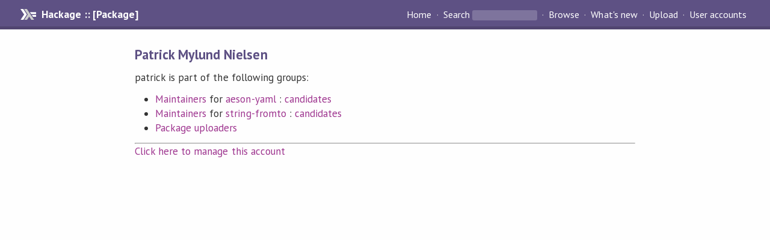

--- FILE ---
content_type: text/html; charset=utf-8
request_url: http://hackage-origin.haskell.org/user/patrick
body_size: 847
content:
<!DOCTYPE html PUBLIC "-//W3C//DTD XHTML 1.0 Strict//EN" "http://www.w3.org/TR/xhtml1/DTD/xhtml1-strict.dtd"><html xmlns="http://www.w3.org/1999/xhtml"><head><title>Patrick Mylund Nielsen | Hackage</title><link rel="stylesheet" href="https://fonts.googleapis.com/css?family=PT+Sans:400,400i,700" /><link rel="stylesheet" href="/static/hackage.css" type="text/css" /><link rel="icon" href="/static/favicon.png" type="image/png" /><meta name="viewport" content="width=device-width, initial-scale=1" /><script src="https://cdn.jsdelivr.net/npm/mathjax@3/es5/tex-chtml-full.js" type="text/javascript"></script><link rel="search" href="/packages/opensearch.xml" type="application/opensearchdescription+xml" title="Hackage" /></head><body><div id="page-header"><a href="/" class="caption">Hackage :: [Package]</a><ul class="links" id="page-menu"><li><a href="/">Home</a></li><li><form action="/packages/search" class="search" method="get"><button type="submit">Search</button>&nbsp;<input type="text" name="terms" /></form></li><li><a href="/packages/browse">Browse</a></li><li><a href="/packages/recent">What's new</a></li><li><a href="/upload">Upload</a></li><li><a href="/accounts">User accounts</a></li></ul></div><div id="content"><h2>Patrick Mylund Nielsen</h2>patrick is part of the following groups:<ul><li><a href="/package/aeson-yaml/maintainers">Maintainers</a> for <a href="/package/aeson-yaml">aeson-yaml</a> : <a href="/package/aeson-yaml/candidates">candidates</a></li><li><a href="/package/string-fromto/maintainers">Maintainers</a> for <a href="/package/string-fromto">string-fromto</a> : <a href="/package/string-fromto/candidates">candidates</a></li><li><a href="/packages/uploaders">Package uploaders</a></li></ul><hr /><a href="/user/patrick/manage">Click here to manage this account</a></div></body></html>